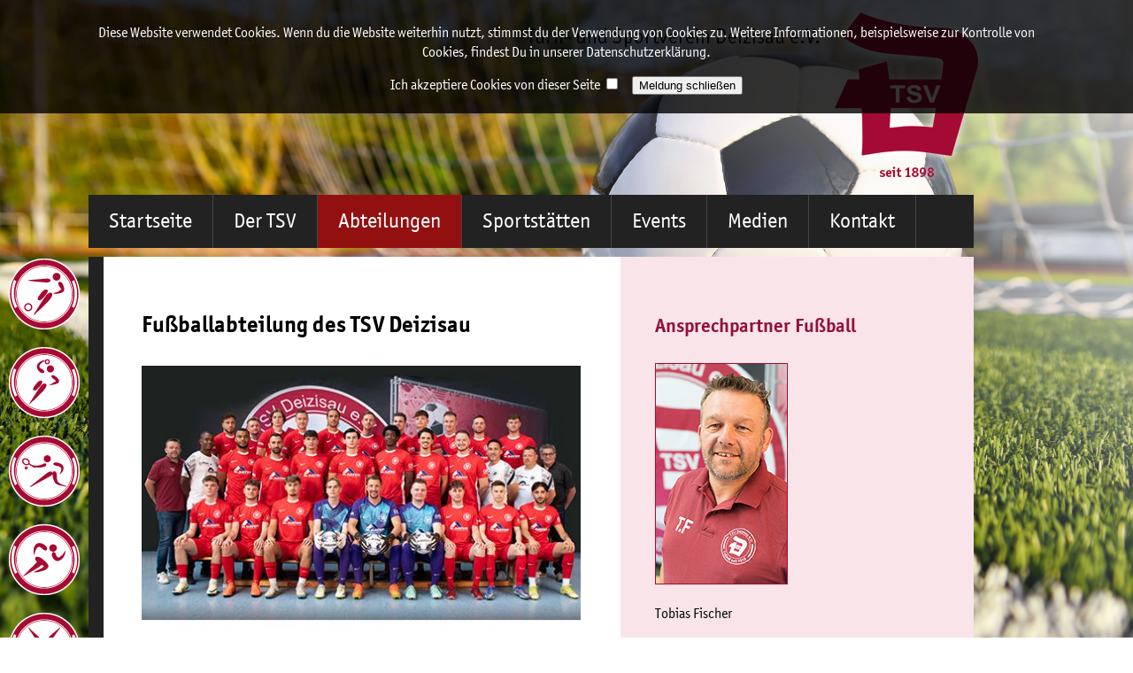

--- FILE ---
content_type: text/html; charset=UTF-8
request_url: https://www.tsv-deizisau.de/abteilungen/fussball/
body_size: 5997
content:
<!DOCTYPE html PUBLIC "-//W3C//DTD XHTML 1.0 Transitional//EN"
        "http://www.w3.org/TR/xhtml1/DTD/xhtml1-transitional.dtd">
<html lang="de" xmlns="http://www.w3.org/1999/xhtml">
<head>


<meta http-equiv="content-type" content="text/html; charset=UTF-8" />
<title>TSV Deizisau 1898 e.V. :: Fußball</title>
<meta name="description" content="Informationen zur Fußballabteilung des TSV Deizisau 1898 e.V." />
<meta name="generator" content="concrete5 - 5.6.3.5" />
<script type="text/javascript">
var CCM_DISPATCHER_FILENAME = '/index.php';var CCM_CID = 133;var CCM_EDIT_MODE = false;var CCM_ARRANGE_MODE = false;var CCM_IMAGE_PATH = "/updates/concrete5.6.3.5_remote_updater/concrete/images";
var CCM_TOOLS_PATH = "/index.php/tools/required";
var CCM_BASE_URL = "https://www.tsv-deizisau.de";
var CCM_REL = "";

</script>

	<link rel="shortcut icon" href="/files/8314/2381/2137/favicon.ico" type="image/x-icon" />
	<link rel="icon" href="/files/8314/2381/2137/favicon.ico" type="image/x-icon" />
	<link rel="apple-touch-icon" href="/files/2214/2381/2144/TSV-Deizisau_57px.png"  />
<meta name="msapplication-TileImage" content="/files/8814/2381/2150/TSV-Deizisau_144px.png" />
<link rel="stylesheet" type="text/css" href="/updates/concrete5.6.3.5_remote_updater/concrete/css/ccm.base.css" />
<script type="text/javascript" src="/updates/concrete5.6.3.5_remote_updater/concrete/js/jquery.js"></script>
<script type="text/javascript" src="/updates/concrete5.6.3.5_remote_updater/concrete/js/ccm.base.js"></script>

<script type="text/javascript">
var COOKIES_ALLOWED=false;
</script>
<link rel="stylesheet" type="text/css" href="/packages/free_cookies_disclosure/css/cookies_disclosure.css" />
<!--[if lte IE 8]><link rel="stylesheet" type="text/css" href="/packages/free_cookies_disclosure/css/cookies_disclosure_ie.css" /><![endif]-->

<script type="text/javascript">
var COOKIES_DISCLOSURE_HIDE_INTERVAL=10;
</script>
<script type="text/javascript" src="/packages/free_cookies_disclosure/js/disclosure_hide.js"></script>
<script type="text/javascript" src="/index.php/tools/packages/free_cookies_disclosure/disclosure_i18n_js"></script>
<script type="text/javascript" src="/packages/free_cookies_disclosure/js/disclosure_ajax_form.js"></script>
<link rel="stylesheet" type="text/css" href="/packages/herent_backstretch/blocks/herent_backstretch/css/backstretch.css" />
<script type="text/javascript" src="/packages/herent_backstretch/blocks/herent_backstretch/js/jquery.backstretch.min.js"></script>
<link rel="stylesheet" type="text/css" href="/blocks/amiant_css3_menu/templates/tsvroot/view.css" />

<!-- Link zur Startseite -->

<!-- Site Header Content -->
<link href="/files/cache/css/tsvd-root/css/main.css" rel="stylesheet" type="text/css" media="screen" />
<link href="/files/cache/css/tsvd-root/css/typography.css" rel="stylesheet" type="text/css" media="screen" />
<link href="/files/cache/css/tsvd-root/css/navigation.css" rel="stylesheet" type="text/css" media="screen" />
<style type="text/css">
@font-face{
font-family:"OfficinaSansITCW01-Book 734509";
src:url("/themes/tsvd-root/Fonts/e4f88d1f-2f5e-49a0-9361-9fcdc5bfc795.eot?#iefix");
src:url("/themes/tsvd-root/Fonts/e4f88d1f-2f5e-49a0-9361-9fcdc5bfc795.eot?#iefix") format("eot"),url("/themes/tsvd-root/Fonts/60567f88-1ef5-4f2c-9951-3ce3845f9967.woff") format("woff"),url("/themes/tsvd-root/Fonts/ec8c3086-5408-4f25-97d0-f1f4c7014668.ttf") format("truetype"),url("/themes/tsvd-root/Fonts/d29fed54-ae01-49ef-94e2-3e3fb9df3f70.svg#d29fed54-ae01-49ef-94e2-3e3fb9df3f70") format("svg");
}
@font-face{
font-family:"OfficinaSansITCW01-Book 734512";
src:url("/themes/tsvd-root/Fonts/2cc84b16-2765-45df-82db-1d8c63b97ea4.eot?#iefix");
src:url("/themes/tsvd-root/Fonts/2cc84b16-2765-45df-82db-1d8c63b97ea4.eot?#iefix") format("eot"),url("/themes/tsvd-root/Fonts/7895df1c-c1ad-4189-91fa-0c041359c821.woff") format("woff"),url("/themes/tsvd-root/Fonts/153b7835-57ac-4a79-8632-6c639baa03f5.ttf") format("truetype"),url("/themes/tsvd-root/Fonts/c34f183d-16cc-4f0f-98a5-e5b65d508953.svg#c34f183d-16cc-4f0f-98a5-e5b65d508953") format("svg");
}
@font-face{
font-family:"OfficinaSansITCW01-Bold";
src:url("/themes/tsvd-root/Fonts/2f0ec777-1dee-443a-8545-9f7f99463c7c.eot?#iefix");
src:url("/themes/tsvd-root/Fonts/2f0ec777-1dee-443a-8545-9f7f99463c7c.eot?#iefix") format("eot"),url("/themes/tsvd-root/Fonts/de07363b-ce31-46ce-aea6-f035147ac203.woff") format("woff"),url("/themes/tsvd-root/Fonts/c2aa6294-4649-4459-8985-3ea6c56ca7a9.ttf") format("truetype"),url("/themes/tsvd-root/Fonts/d6cda294-df79-4dd0-9a04-87653b44cb98.svg#d6cda294-df79-4dd0-9a04-87653b44cb98") format("svg");
}
@font-face{
font-family:"OfficinaSansITCW01-BdIt";
src:url("/themes/tsvd-root/Fonts/b5399915-c272-40f7-922b-ee6a5f1d4625.eot?#iefix");
src:url("/themes/tsvd-root/Fonts/b5399915-c272-40f7-922b-ee6a5f1d4625.eot?#iefix") format("eot"),url("/themes/tsvd-root/Fonts/5fdd14e5-fac8-4171-9990-b5ca3637553f.woff") format("woff"),url("/themes/tsvd-root/Fonts/7fef6950-b95f-4ce7-b941-9b9b69506af8.ttf") format("truetype"),url("/themes/tsvd-root/Fonts/2e93c863-1aea-4a13-916f-bcea55b879fc.svg#2e93c863-1aea-4a13-916f-bcea55b879fc") format("svg");
}
</style>
<script type="text/javascript">
var MTIProjectId='730b11b1-6a37-4b2a-b63e-27b309ea7bac';
 (function() {
        var mtiTracking = document.createElement('script');
        mtiTracking.type='text/javascript';
        mtiTracking.async='true';
        mtiTracking.src=('https:'==document.location.protocol?'https:':'http:')+'//fast.fonts.net/t/trackingCode.js';
        (document.getElementsByTagName('head')[0]||document.getElementsByTagName('body')[0]).appendChild( mtiTracking );
   })();
</script>
</head>
<!-- Site Header Content ends here -->

<!-- Kopfbereich von TSV Deizisau 1919 e.V. -->
<body class="anordnung">
<div id="HINTERGRUNDBILD"><script type="text/javascript">
	$.backstretch("https://www.tsv-deizisau.de/files/1814/1701/0481/Hintergrund-Fussball.jpg", {speed: 150, centeredX: 1, centeredY: 1 });
</script>
</div>
<div id="ABTEILUNGEN"><a href="/abteilungen/fussball/"><img border="0" class="ccm-image-block" alt="" src="/files/1814/1521/2413/abteilung-fussball.png" width="80" height="100"  onmouseover="this.src = '/files/6414/1639/0990/abteilung-fussball-hover.png'"  onmouseout="this.src = '/files/1814/1521/2413/abteilung-fussball.png'" /></a><a href="/abteilungen/handball/"><img border="0" class="ccm-image-block" alt="" src="/files/6214/1521/2414/abteilung-handball.png" width="80" height="100"  onmouseover="this.src = '/files/1414/1639/0991/abteilung-handball-hover.png'"  onmouseout="this.src = '/files/6214/1521/2414/abteilung-handball.png'" /></a><a href="/abteilungen/tennis/"><img border="0" class="ccm-image-block" alt="" src="/files/6914/1521/2415/abteilung-tennis.png" width="80" height="100"  onmouseover="this.src = '/files/6614/1639/0991/abteilung-tennis-hover.png'"  onmouseout="this.src = '/files/6914/1521/2415/abteilung-tennis.png'" /></a><a href="/abteilungen/leichtathletik/"><img border="0" class="ccm-image-block" alt="" src="/files/1614/1521/2414/abteilung-leichtathletik.png" width="80" height="100"  onmouseover="this.src = '/files/1914/1639/0991/abteilung-leichtathletik-hover.png'"  onmouseout="this.src = '/files/1614/1521/2414/abteilung-leichtathletik.png'" /></a><a href="/abteilungen/turnen/"><img border="0" class="ccm-image-block" alt="" src="/files/9514/1521/2416/abteilung-turnen.png" width="80" height="100"  onmouseover="this.src = '/files/9314/1639/0992/abteilung-turnen-hover.png'"  onmouseout="this.src = '/files/9514/1521/2416/abteilung-turnen.png'" /></a><a href="/abteilungen/tischtennis/"><img border="0" class="ccm-image-block" alt="" src="/files/6014/1521/2415/abteilung-tischtennis.png" width="80" height="100"  onmouseover="this.src = '/files/3514/1639/0992/abteilung-tischtennis-hover.png'"  onmouseout="this.src = '/files/6014/1521/2415/abteilung-tischtennis.png'" /></a><a href="/abteilungen/freizeitsport/"><img border="0" class="ccm-image-block" alt="" src="/files/9914/1521/2413/abteilung-freizeitsport.png" width="80" height="100"  onmouseover="this.src = '/files/5014/1639/0663/abteilung-freizeitsport-hover.png'"  onmouseout="this.src = '/files/9914/1521/2413/abteilung-freizeitsport.png'" /></a></div>
<!-- Öffnet den WRAPPER-Div - Inhaltsbereich von hardware&supplies -->
<div id="WRAPPER">
 <div id="KOPF">     		
		   <!-- Navigation zu den Pflichtangaben -->
         <div id="PFLICHTANGABEN" class="rechtliches"><ul class="rechtliches"><li class="rechtliches-normal"><a href="/rechtliches/impressum/" target="_self" class="rechtliches-normal">Impressum</a></li><li class="rechtliches-normal"><a href="/rechtliches/satzung/" target="_self" class="rechtliches-normal">Satzung</a></li><li class="rechtliches-normal"><a href="/rechtliches/disclaimer/" target="_self" class="rechtliches-normal">Disclaimer</a></li><li class="rechtliches-normal"><a href="/rechtliches/datenschutz/" target="_self" class="rechtliches-normal">Datenschutz</a></li></ul></div>   <div id="LOGO"><a href="https://www.tsv-deizisau.de/" target="_parent" style="border:none;"><img src="/themes/tsvd-root/bilder/TSV-Deizisau.png" width="520" height="200" alt="TSV Deizisau 1898 e.V. - Fußball, Handball, Tennis, Leichtathletik, Turnen, Tischtennis, Freizeitsport in Deizisau."/></a></div>
   <div id="HAUPTNAV">	<div class="amiant-css3-menu-navigation-bar">
		
<ul class="navigation-menu nav"><li class="nav-with-sub"><a class="nav-with-sub" href="/startseite/"  >Startseite<span class="menu-arrow"></span></a><ul><li class=""><a class="" href="/startseite/aktuelles/"  >Aktuelles</a></li></ul></li><li class="nav-with-sub"><a class="nav-with-sub" href="/der-tsv/"  >Der TSV<span class="menu-arrow"></span></a><ul><li class=""><a class="" href="/der-tsv/historie/"  >Historie</a></li><li class=""><a class="" href="/der-tsv/vorstand/"  >Vorstand</a></li><li class=""><a class="" href="/der-tsv/abteilungsleiter/"  >Abteilungsleiter</a></li><li class=""><a class="" href="/der-tsv/vereinsheim/"  >Vereinsheim</a></li><li class=""><a class="" href="/der-tsv/satzung/"  >Satzung</a></li><li class=""><a class="" href="/der-tsv/mitglied-werden/"  >Mitglied werden</a></li><li class=""><a class="" href="/der-tsv/unfall-melden/"  >Unfall melden</a></li></ul></li><li class="nav-path-selected nav-with-sub"><a class="nav-path-selected nav-with-sub" href="/abteilungen/" >Abteilungen<span class="menu-arrow"></span></a><ul><li class="nav-selected nav-path-selected "><a class="nav-selected nav-path-selected "  href="/abteilungen/fussball/">Fußball</a></li><li class=""><a class="" href="/abteilungen/handball/"  >Handball</a></li><li class=""><a class="" href="/abteilungen/tennis/"  >Tennis</a></li><li class=""><a class="" href="/abteilungen/leichtathletik/"  >Leichtathletik</a></li><li class="nav-with-sub"><a class="nav-with-sub" href="/abteilungen/turnen/"  >Turnen<span class="menu-arrow"></span></a></li><li class=""><a class="" href="/abteilungen/tischtennis/"  >Tischtennis</a></li><li class="nav-with-sub"><a class="nav-with-sub" href="/abteilungen/freizeitsport/"  >Freizeitsport<span class="menu-arrow"></span></a></li></ul></li><li class="nav-with-sub"><a class="nav-with-sub" href="/sportstaetten/"  >Sportstätten<span class="menu-arrow"></span></a><ul><li class=""><a class="" href="/sportstaetten/hermann-ertinger-sporthalle/"  >Hermann-Ertinger-Halle</a></li><li class=""><a class="" href="/sportstaetten/uebungshalle-mit-rasenspielfeld/"  >Übungshalle mit Rasenfeld</a></li><li class=""><a class="" href="/sportstaetten/sportplatz-hintere-halde/"  >Sportplatz »Hintere Halde«</a></li><li class=""><a class="" href="/sportstaetten/tennisanlage-mit-halle/"  >Tennisanlage mit Halle</a></li></ul></li><li class="nav-with-sub"><a class="nav-with-sub" href="/events/"  >Events<span class="menu-arrow"></span></a><ul><li class=""><a class="" href="/events/termine/"  >Termine</a></li><li class="nav-with-sub"><a class="nav-with-sub" href="/events/bilder/"  >Bilder<span class="menu-arrow"></span></a></li></ul></li><li class="nav-with-sub"><a class="nav-with-sub" href="/medien/"  >Medien<span class="menu-arrow"></span></a><ul><li class=""><a class="" href="/medien/presse/"  >Presse</a></li><li class=""><a class="" href="/medien/downloads/"  >Downloads</a></li></ul></li><li class="nav-with-sub"><a class="nav-with-sub" href="/kontakt/"  >Kontakt<span class="menu-arrow"></span></a><ul><li class=""><a class="" href="/kontakt/geschaeftsstelle/"  >Geschäftsstelle</a></li><li class=""><a class="" href="/kontakt/ansprechpartner/"  >Ansprechpartner</a></li><li class=""><a class="" href="/kontakt/anfahrt/"  >Anfahrt</a></li></ul></li></ul>
	</div>
</div>
 </div>
 <div id="SPACER"> </div>

		
		  <div id="INHALT"></div>
  <div id="BILD"></div>
  <div id="KORPER">
   <div id="column1"></div>
   <div id="column1"></div>
   <div id="column2-1"><p class="uberschrift1">Fußballabteilung des TSV Deizisau</p><img border="0" class="ccm-image-block" alt="Herrenmannschaft 2024/2025" src="/files/cache/a06f8627ded15819e7b804e9a19ca7bb_f31.jpg"  width="496" height="297" /><p> </p>
<h2>Liebe Fußballfreunde und Anhänger des TSV Deizisau,</h2>
<p>seit 1919 sorgt das runde Leder in Deizisau für Leidenschaft und Tradition. Was vor über einem Jahrhundert mit vier Mannschaften begann, führt seinen Siegeszug unaufhaltsam fort und gipfelt im Jahr 2024 mit 16 Jugend-, 3 Herrenmannschaften sowie einer aktiven Damenmannschaft.</p>
<p><br />Auf unseren Internetseiten findet Ihr aktuelle News, Ansprechpartner und Informationen – außerdem erfahrt Ihr mehr über die Geschichte und Erfolge der Fußballabteilung – mit ihren zahlreichen Höhen, schmerzhaften Tiefen und traditionellen Begebenheiten.<br /> <br /><strong>Viel Spaß und bis bald auf dem Fußballfeld!</strong></p>
<p><br />Tobias Fischer<br />Abteilungsleiter Fußball</p>
<a rel="fancybox2226" href="https://fussball.tsv-deizisau.de/"  target="_blank" title=""><img border="0" class="ccm-image-block " alt="Homepage der Fußballabteilung" src="/files/9214/1690/1667/but-homepage_i.jpg" width="500" height="75"  onmouseover="this.src = '/files/5114/1690/1667/but-homepage_a.jpg'"  onmouseout="this.src = '/files/9214/1690/1667/but-homepage_i.jpg'" /></a>
<p> <br />  </p></div>
   <div id="column2-2"><p class="uberschrift2-rot">Ansprechpartner Fußball</p><p><img title="Tobias Fischer" src="https://tsv-deizisau.de/files/4817/2604/4595/tobias-fischer.jpg" alt="Tobias Fischer" width="150" height="250" /> </p>
<p>Tobias Fischer</p>
<p class="text-normal"><a title="E-Mail an Tobias Fischer senden" href="mailto:info@fussball.tsv-deizisau.de" target="_blank">E-Mail senden</a> </p><p class="uberschrift2-rot"><br /><br />Termine 2026</p><table style="width: 320px; height: 145px;" border="0" cellspacing="5">
<tbody>
<tr valign="top">
<td>
<p><strong> </strong></p>
<p><strong>24./25.01.2026</strong></p>
</td>
<td>
<p><strong> </strong></p>
<p><strong>Damenturnier</strong></p>
</td>
</tr>
<tr valign="top">
<td><strong>16.02.2026</strong></td>
<td><strong>Kinderfasching</strong></td>
</tr>
<tr valign="top">
<td>
<p><strong>07.-09.4.2026</strong></p>
<p><strong>19./21.06.2026</strong></p>
</td>
<td>
<p><strong>Ostercamp</strong></p>
<p><strong>Sommernachtsfest</strong></p>
</td>
</tr>
<tr valign="top">
<td>
<p><strong> 09.10.2026</strong></p>
<p><strong>19./20</strong><strong>.12.2026</strong></p>
</td>
<td>
<p><strong>Abteilung-Hauptversammlung</strong></p>
<p><strong>Jugendfußball Hallenturnier</strong></p>
</td>
</tr>
</tbody>
</table></div>
   <div id="column4-1"></div>
   <div id="column4-2"></div>
   <div id="column4-3"></div>
   <div id="column4-4"></div>
  </div>

    <div id="SPACER"> </div>
<!-- Fussbereich von TSV Deizisau 1919 e.V. -->
     <div id="FUSS">
       <div id="subnav1" class="footer"><p class="footer-uberschrift">Direkt zu...<p>
              <ul class="footer"><li class="footer-selected footer-path-selected"><a href="/abteilungen/fussball/" target="_self" class="footer-selected footer-path-selected">Fußball</a><li class="footer-normal"><a href="/abteilungen/handball/" target="_self" class="footer-normal">Handball</a><li class="footer-normal"><a href="/abteilungen/tennis/" target="_self" class="footer-normal">Tennis</a><li class="footer-normal"><a href="/abteilungen/leichtathletik/" target="_self" class="footer-normal">Leichtathletik</a><li class="footer-normal"><a href="/abteilungen/turnen/" target="_self" class="footer-normal">Turnen</a><li class="footer-normal"><a href="/abteilungen/tischtennis/" target="_self" class="footer-normal">Tischtennis</a><li class="footer-normal"><a href="/abteilungen/freizeitsport/" target="_self" class="footer-normal">Freizeitsport</a></ul></div>
       <div id="subnav2" class="footer"><p class="footer-uberschrift">Der TSV Deizisau<p>
              <ul class="footer"><li class="footer-normal"><a href="/der-tsv/historie/" target="_self" class="footer-normal">Historie</a><li class="footer-normal"><a href="/der-tsv/vorstand/" target="_self" class="footer-normal">Vorstand</a><li class="footer-normal"><a href="/der-tsv/abteilungsleiter/" target="_self" class="footer-normal">Abteilungsleiter</a><li class="footer-normal"><a href="/der-tsv/vereinsheim/" target="_self" class="footer-normal">Vereinsheim</a><li class="footer-normal"><a href="/der-tsv/satzung/" target="_self" class="footer-normal">Satzung</a><li class="footer-normal"><a href="/der-tsv/mitglied-werden/" target="_self" class="footer-normal">Mitglied werden</a><li class="footer-normal"><a href="/der-tsv/unfall-melden/" target="_self" class="footer-normal">Unfall melden</a></ul></div>
       <div id="subnav3" class="footer"><p class="footer-uberschrift">Gewusst wo<p>
              <ul class="footer"><li class="footer-normal"><a href="/kontakt/geschaeftsstelle/" target="_self" class="footer-normal">Geschäftsstelle</a><li class="footer-normal"><a href="/kontakt/ansprechpartner/" target="_self" class="footer-normal">Ansprechpartner</a><li class="footer-normal"><a href="/kontakt/anfahrt/" target="_self" class="footer-normal">Anfahrt</a></ul></div>
       <div id="seo"><p><span class="seo1">Unser Verein </span><span class="seo">ist mit ca. 2.000 Mitgliedern einer der mitgliederstärksten Vereine im mittleren Neckarraum. Neben unseren größten Abteilungen Fußball, Handball, Tennis, Leichtathletik, Turnen und Tischtennis bildet die Freizeitsport-Abteilung ein beliebtes Sportangebot, u.a. Basketball, Karate, Volleyball, Badminton, Aerobic, Yoga, Tanz- und Jazz-Gym, Seniorengymnastik, Kinder-Jazztanz, Koronarsport u.v.m.</span></p></div>
       <div id="social">
<a rel="fancybox40" href="https://www.facebook.com/TSV.Deizisau.1898"  target="_blank" title=""><img border="0" class="ccm-image-block " alt="Offizielle Facebookseite des TSV Deizisau" src="/files/8714/1639/1879/facebook.png" width="48" height="40"  onmouseover="this.src = '/files/9514/1639/1878/facebook-hover.png'"  onmouseout="this.src = '/files/8714/1639/1879/facebook.png'" /></a>
</div>
       <div id="copyright" class="copy">&copy; 2026 • TSV Deizisau e.V.</div>
       <div id="mediapowder">
<a rel="fancybox41" href="http://www.mediapowder.com"  target="_blank" title=""><img border="0" class="ccm-image-block " alt="mediapowder – MEDIENKONZEPTE, Markus Schultheiß" src="/files/4514/1639/1880/mediapowder.png" width="80" height="40"  onmouseover="this.src = '/files/6014/1639/1880/mediapowder-hover.png'"  onmouseout="this.src = '/files/4514/1639/1880/mediapowder.png'" /></a>
</div>
     </div>
<!-- Schließt den WRAPPER-Div -->
    </div>
  
<script type="text/javascript" src="/updates/concrete5.6.3.5_remote_updater/concrete/js/bootstrap.js"></script>
  
<div id="ccm-cookiesDisclosure" class="disclosure-top">
	<div class="disclosure-container">
					<div class="disclosure-content">
				<p>Diese Website verwendet Cookies. Wenn du die Website weiterhin nutzt, stimmst du der Verwendung von Cookies zu. Weitere Informationen, beispielsweise zur Kontrolle von Cookies, findest Du in unserer Datenschutzerklärung.</p>
			</div>
			<div class="disclosure-form">
	<form action="/index.php/cookies_disclosure/" method="POST">
					<div class="input-checkbox">
				<p>
					<label>
													<span class="text">Ich akzeptiere Cookies von dieser Seite</span>
												<span class="input"><input type="checkbox" name="allowCookies" value="1" /></span>
					</label>
				</p>
			</div>
				<div class="button">
			<input type="submit" name="submit" value="Meldung schließen" />
		</div>
	</form>
</div>				<div class="ccm-spacer">&nbsp;</div>
	</div>
</div>
</body>
</html>

--- FILE ---
content_type: text/css
request_url: https://www.tsv-deizisau.de/packages/herent_backstretch/blocks/herent_backstretch/css/backstretch.css
body_size: 285
content:
/* 
    Document   : backstretch
    Created on : Jan 10, 2011, 7:30:48 PM
    Author     : herent
    Description:
        Purpose of the stylesheet follows.
*/

/* 
   TODO customize this sample style
   Syntax recommendation http://www.w3.org/TR/REC-CSS2/
*/

.backstretch-block {
	background-color: #d5d5d5;
	border: 1px solid #666;
	padding: 5px 10px;
	text-align: center;
}


--- FILE ---
content_type: text/css
request_url: https://www.tsv-deizisau.de/blocks/amiant_css3_menu/templates/tsvroot/view.css
body_size: 3762
content:
.amiant-css3-menu-navigation-bar 	{ background: #222222; margin: 0px; padding: 0px; width: 960px; height: 60px; }

/* Navigation Bar Styles */

.amiant-css3-menu-navigation-bar 
.navigation-menu 					{ margin: 0px !important; padding: 0px !important; display: block; }

.amiant-css3-menu-navigation-bar 
.navigation-menu li 				{ margin: 0; padding: 0;	float: left; position: relative; list-style: none; }

/* main level link */
.amiant-css3-menu-navigation-bar 
.navigation-menu li > a 			{ font: 1.5em "OfficinaSansITCW01-Book 734509", sans-serif; color: #FFFFFF; line-height: 60px; color: #FFFFFF !important; text-decoration: none !important; display: block; padding: 0 23px 0 23px; margin: 0; /*white-space: nowrap;*/ }

.amiant-css3-menu-navigation-bar .navigation-menu a.nav-with-sub {
	padding-right: 23px;
	border-right: 1px solid #444444;
}

/* main level link hover */
.amiant-css3-menu-navigation-bar .navigation-menu a.nav-selected, .amiant-css3-menu-navigation-bar .navigation-menu a.nav-path-selected, .amiant-css3-menu-navigation-bar .navigation-menu li:hover > a {
	background: #92113C; /* for non-css3 browsers */
	background: rgba(146, 17, 16, 1.0);	
	color: #FFFFFF; }

/* arrows for items what containing sub levels 
.amiant-css3-menu-navigation-bar .navigation-menu a span.menu-arrow {
	display: block;
	position: absolute;
	top: 20px;
	right: 10px;
	width: 0px;
    height: 0px;
    border-top: 5px solid #FFFFFF;
    border-left: 5px solid transparent;
    border-right: 5px solid transparent;
} 

.amiant-css3-menu-navigation-bar .navigation-menu li:hover > a span.menu-arrow {
	border-top: 5px solid #3F8C99;
    border-left: 5px solid transparent;
    border-right: 5px solid transparent;
} */

/* sub levels link */
.amiant-css3-menu-navigation-bar .navigation-menu ul li a, .amiant-css3-menu-navigation-bar .navigation-menu li li a {
	font: 1.2em "OfficinaSansITCW01-Book 734509", sans-serif; color: #FFFFFF; padding: 15px;
	background: #92113C;
	background: rgb(146, 17, 16);
	border-top: 1px solid #973458;
	color: #eccdc7 !important;
	text-decoration: none;
}

/* sub levels link hover */
.amiant-css3-menu-navigation-bar .navigation-menu ul a:hover {
	background: #eccdc7 !important; /* for non-css3 browsers */
	background: rgb(236, 205, 199);
	color: #92113C !important;
	text-decoration: none;
}

/* level 2 list */
.amiant-css3-menu-navigation-bar .navigation-menu ul {
	background: #eccdc7; /* for non-css3 browsers */
	background: rgb(236, 205, 199);
	display: none;
	margin: 0;
	padding: 0;
	width: 250px;
	position: absolute;
	top: 60px;
	left: 0;
}

/* dropdown */
.amiant-css3-menu-navigation-bar .navigation-menu li:hover > ul {
	display: block;
}

.amiant-css3-menu-navigation-bar .navigation-menu ul li {
	float: none;
	margin: 0;
	padding: 0;
}

.amiant-css3-menu-navigation-bar .navigation-menu ul a {
	/**/
}
/*
.amiant-css3-menu-navigation-bar .navigation-menu ul a span.menu-arrow {
	display: block;
	position: absolute;
	top: 13px;
	right: 10px;
	width: 0px;
    height: 0px;
    border-top: 5px solid transparent;
    border-left: 5px solid #3F8C99;
    border-bottom: 5px solid transparent;
}

.amiant-css3-menu-navigation-bar .navigation-menu ul li:hover > a span.menu-arrow {
	border-top: 5px solid transparent;
    border-left: 5px solid #FFFFFF;
    border-bottom: 5px solid transparent;
} */

/* level 3+ list */
.amiant-css3-menu-navigation-bar .navigation-menu ul ul {
	left: 195px;
	top: 0px;
}

/* rounded corners for first and last child */
.amiant-css3-menu-navigation-bar .navigation-menu ul li:first-child > a {
	border: none;
}

.amiant-css3-menu-navigation-bar .navigation-menu ul li:last-child > a {
	/**/
}

/* clearfix */
.amiant-css3-menu-navigation-bar .navigation-menu:after {
	content: ".";
	display: block;
	clear: both;
	visibility: hidden;
	line-height: 0;
	height: 0;
}

--- FILE ---
content_type: text/css
request_url: https://www.tsv-deizisau.de/files/cache/css/tsvd-root/css/main.css
body_size: 2687
content:
@charset "UTF-8";
/* CSS Document */
.anordnung 			{ margin: 0; padding: 0; background-color: #FFFFFF; font: 1em "OfficinaSansITCW01-Book 734509", sans-serif; color: #000000; line-height: 1.4em; }
#HINTERGRUNDBILD 	{ z-index: 1; overflow: hidden !important; float: left; }

#ABTEILUNGEN 		{ width: 80px; height: auto; position: absolute; margin: 282px 0 0 10px; float: left; }

#WRAPPER 			{ width: 1000px; height: auto; position: absolute; margin: 0 0 0 100px; }

#KOPF 				{ width: 1000px; height: 280px; margin: 0; }
  #PFLICHTANGABEN 	{ width: 300px; height: 30px; position: absolute; margin: 20px 0 0 0; }
  #LOGO 			{ width: 520px; height: 200px; position: absolute; margin: 10px 0 0 490px; }
  #HAUPTNAV 		{ width: 1000px; height: 60px; position: absolute; margin: 220px 0 0 0; background-color: #222222; z-index: 1000; }

#SPACER 			{ width: 1000px; height: 8px; float: left; }

#KORPER 			{ width: 1000px; height: auto; min-height: 40px; float: left; background-image: url(/themes/tsvd-root/bilder/korper-hg.jpg); background-repeat: repeat-y; padding-bottom: 20px; }
  #column4-1 		{ width: 249px; height: auto; min-height: 10px; float: left; margin: 0 2px 0 0; }
  #column4-2 		{ width: 248px; height: auto; min-height: 10px; float: left; margin: 0 2px 0 0; }
  #column4-3 		{ width: 248px; height: auto; min-height: 10px; float: left; margin: 0 2px 0 0; }
  #column4-4 		{ width: 249px; height: auto; min-height: 10px; float: left; margin: 0; }	
  #column1 			{ width: 500px; height: auto; min-height: 10px; margin: 0 0 0 60px; padding: 0; }
  #column2-1 		{ width: 500px; height: auto; min-height: 10px; float: left; margin: 0 0 0 60px; }
  #column2-2 		{ width: 320px; height: auto; min-height: 10px; float: left; margin: 0 0 0 80px; }

#FUSS 				{ width: 1000px; height: auto; min-height: 20px; background: url(/themes/tsvd-root/bilder/fuss-hg.jpg) repeat-x; float: left; margin: 0; }
  #subnav1 			{ width: 160px; height: auto; min-height: 10px; float: left; margin: 10px 0 0 60px; }
  #subnav2 			{ width: 160px; height: auto; min-height: 10px; float: left; margin: 10px 0 0 30px; }
  #subnav3 			{ width: 160px; height: auto; min-height: 10px; float: left; margin: 10px 0 0 30px; }
  #seo 				{ width: 340px; height: auto; min-height: 10px; float: left; margin: 10px 0 0 30px; }
  #social 			{ width: 160px; height: auto; min-height: 30px; float: left; margin: 0px 0 0 60px; }
  #copyright 		{ width: 600px; height: auto; min-height: 30px; float: left; margin: 20px 0 0 30px; }
  #mediapowder 		{ width: 80px; height: auto; min-height: 30px; float: left; margin: 5px 0 0 30px; }

#RECHT 				{ width: 100px; height: 25px; float: left; margin: 0 0 10px 185px; }

#INHALT 			{ width: 600px; height: 10px; }

.mp-refbild 		{ float: left; padding: 0 0 20px 0; }

--- FILE ---
content_type: text/css
request_url: https://www.tsv-deizisau.de/files/cache/css/tsvd-root/css/typography.css
body_size: 2857
content:
@charset "UTF-8";



/*
This CSS resource incorporates links to font software which is the valuable copyrighted
property of Monotype Imaging and/or its suppliers. You may not attempt to copy, install,
redistribute, convert, modify or reverse engineer this font software. Please contact Monotype
Imaging with any questions regarding Web Fonts:  http://webfonts.fonts.com
*/

.uberschrift1 { font: 1.6em "OfficinaSansITCW01-Bold", sans-serif; color: #000000; padding: 15px 0 5px 0; }

.uberschrift2 { font: 1.4em "OfficinaSansITCW01-Bold", sans-serif; color: #000000; padding: 22px 0 5px 0; }
.uberschrift2-rot { font: 1.4em "OfficinaSansITCW01-Bold", sans-serif; color: #92113c; padding: 22px 0 5px 0; }

.text-normal { font: 1em "OfficinaSansITCW01-Book 734509", sans-serif; color: #000000; line-height: 1.5em; padding: 0 0 15px 0; }
  .text-normal a { color: #92113c; text-decoration: none; }
  .text-normal a:hover { color: #92113c; text-decoration: none; border-bottom: 2px solid #92113c; }

.text-bold { font: 1em "OfficinaSansITCW01-Bold", sans-serif; color: #000000; line-height: 1.5em; padding: 0 0 15px 0; }
  .text-bold a { color: #92113c; text-decoration: none; }
  .text-bold a:hover { color: #92113c; text-decoration: none; border-bottom: 2px solid #92113c; }

.text-grau { font: 1em "OfficinaSansITCW01-Book 734509", sans-serif; color: #666666; line-height: 1.5em; padding: 0 0 15px 0; }
  .text-grau a { color: #92113c; text-decoration: none; }
  .text-grau a:hover { color: #92113c; text-decoration: none; border-bottom: 2px solid #92113c; }

.text-grau-bold { font: 1em "OfficinaSansITCW01-Bold", sans-serif; color: #666666; line-height: 1.5em; padding: 0 0 15px 0; }
  .text-grau-bold a { color: #92113c; text-decoration: none; }
  .text-grau-bold a:hover { color: #92113c; text-decoration: none; border-bottom: 2px solid #92113c; }
  
.text-grau-klein { font: 0.8em "OfficinaSansITCW01-Book 734509", sans-serif; color: #666666; line-height: 1.5em; padding: 0 0 15px 0; }

.text-highlight-bold { font: 1.2em "OfficinaSansITCW01-Bold", sans-serif; color: #92113c; line-height: 1.5em; padding: 0 0 15px 0; }


.text-highlight { font: 1em "OfficinaSansITCW01-Book 734509", sans-serif; color: #92113c; line-height: 1.5em; padding: 0 0 15px 0; }
  .text-highlight a { color: #92113c; text-decoration: none; }
  .text-highlight a:hover { color: #92113c; text-decoration: none; border-bottom: 2px solid #92113c; }

.seo1 { font: 1em "OfficinaSansITCW01-Book 734509", sans-serif; color: #FFFFFF; line-height: 1.2em; }
.seo { font: 1em "OfficinaSansITCW01-Book 734509", sans-serif; color: #666666; line-height: 1.2em; }

.copy { font: 0.7em "OfficinaSansITCW01-Book 734509", sans-serif; color: #a1a1a1; line-height: 1em; }




/*
–  –  –  –  –  –  –  –  –  –  –  –  –  –  –  –  –  –  Definition der Bilder
*/

.ansprechpartner { float: left; padding: 0 15px 15px 0; border: none; }

--- FILE ---
content_type: text/css
request_url: https://www.tsv-deizisau.de/files/cache/css/tsvd-root/css/navigation.css
body_size: 5820
content:
@charset "UTF-8";
/* CSS Document */

/*
    ------------------------------------------------------------ KONFIGURATION DER QUICKLINKS
*/

.quicklink { margin: 5px 0 0 0; }
.quicklink ul li { display: inline; list-style-type: none; padding: 0 2px 0 0; margin: 0; font: 0.9em "OfficinaSansITCW01-Book 734509", sans-serif; }

.quicklink141 { color: #FFFFFF; }
  .quicklink141 a { color: #FFFFFF; background-color: #0ba1e2; padding: 5px 22px 5px 22px; text-decoration: none; }
  .quicklink141 a:hover { background-color: #3f699c; }

.quicklink142 { color: #FFFFF; }
  .quicklink142 a { color: #FFFFFF; background-color: #92113c; padding: 5px 22px 5px 22px; text-decoration: none; }
  .quicklink142 a:hover { background-color: #761254; }

.quicklink143 { color: #9e9b21; }
  .quicklink143 a { color: #9e9b21; background-color: #f8f443; padding: 5px 22px 5px 22px; text-decoration: none; }
  .quicklink143 a:hover { background-color: #b0ad23; color: #FFFFFF; }



/*
    ------------------------------------------------------------ KONFIGURATION DES HAUPTMENUS
*/

.hauptmenu ul li { display: inline; list-style-type: none; padding: 0 15px 0 0; margin: 0; }

.hauptmenu-normal { font: 1.2em "OfficinaSansITCW01-Book 734509", sans-serif; color: #343c3f; }
  .hauptmenu-normal a { color: #343c3f; text-decoration: none; }
  .hauptmenu-normal a:hover { border-bottom: solid 8px #343c3f; }

.hauptmenu-selected { font: 1.2em "OfficinaSansITCW01-Book 734509", sans-serif; color: #343c3f; }
  .hauptmenu-selected a { color: #343c3f; text-decoration: none; border-bottom: solid 8px #343c3f; }
  .hauptmenu-selected a:hover { border-bottom: solid 8px #343c3f; }
  
.hauptmenu-path-selected { font: 1.2em "OfficinaSansITCW01-Book 734509", sans-serif; color: #343c3f; }
  .hauptmenu-path-selected a { color: #343c3f; text-decoration: none; border-bottom: solid 8px #343c3f; }
  .hauptmenu-path-selected a:hover { border-bottom: solid 8px #343c3f; }


/*
    ------------------------------------------------------------ KONFIGURATION DES SUBMENUS
*/

.submenu ul li { display: inline; list-style-type: none; padding: 0 15px 0 0; margin-left: 0; }

.submenu-normal { font: 1em "OfficinaSansITCW01-Book 734509", sans-serif; color: #999; }
  .submenu-normal a { color: #999; text-decoration: none; }
  .submenu-normal a:hover { color: #92113c; border-bottom: solid 4px #92113c; }

.submenu-selected { font: 1em "OfficinaSansITCW01-Book 734509", sans-serif; color: #92113c; }
  .submenu-selected a { color: #92113c; text-decoration: none; border-bottom: solid 4px #92113c; }
  .submenu-selected a:hover { color: #999; border-bottom: solid 4px #999; }
  
.submenu-path-selected { font: 1em "OfficinaSansITCW01-Book 734509", sans-serif; color: #92113c; }
  .submenu-path-selected a { color: #92113c; text-decoration: none; border-bottom: solid 4px #92113c; }
  .submenu-path-selected a:hover { color: #999; border-bottom: solid 4px #999; }


/*
    ------------------------------------------------------------ KONFIGURATION DER SLIDESHOWS
*/

.slideshows ul li { display: block; list-style-type: none; padding: 0 0 15px 0; }

.slideshows-normal { font: 1em "OfficinaSansITCW01-Book 734509", sans-serif; color: #000; }
  .slideshows-normal a { color: #000; text-decoration: none; }
  .slideshows-normal a:hover { color: #92113c; border-bottom: solid 4px #92113c; }

.slideshows-selected { font: 1em "OfficinaSansITCW01-Book 734509", sans-serif; color: #92113c; }
  .slideshows-selected a { color: #92113c; text-decoration: none; border-bottom: solid 4px #92113c; }
  .slideshows-selected a:hover { color: #000; border-bottom: solid 4px #000; }
  
.slideshows-path-selected { font: 1em "OfficinaSansITCW01-Book 734509", sans-serif; color: #92113c; }
  .slideshows-path-selected a { color: #92113c; text-decoration: none; border-bottom: solid 4px #92113c; }
  .slideshows-path-selected a:hover { color: #000; border-bottom: solid 4px #000; }


/*
    ------------------------------------------------------------ KONFIGURATION DES FOOTERS
*/

.footer-uberschrift { font: 1em "OfficinaSansITCW01-Book 734509", sans-serif; color: #FFFFFF; }

.footer { font: 0.9em "OfficinaSansITCW01-Book 734509", sans-serif; color: #a1a1a1; padding: 0; margin: 0; line-height: 1.4em; }
.footer ul li { display: block; padding: 0; margin: 0; list-style-image: url(/themes/tsvd-root/bilder/liste.png); }

.footer-normal { color: #666666;}
  .footer-normal a { color: #666666; text-decoration: none; }
  .footer-normal a:hover { color: #FFFFFF; text-decoration: none; }

.footer-selected { color: #666666; }
  .footer-selected a { color: #666666; text-decoration: none; }
  .footer-selected a:hover { color: #FFFFFF; text-decoration: none; }
  
.footer-path-selected { color: #666666; }
  .footer-path-selected a { color: #666666; text-decoration: none; }
  .footer-path-selected a:hover { color: #FFFFFF; text-decoration: none; }


/*
    ------------------------------------------------------------ KONFIGURATION DER PFLICHTANGABEN
*/

.rechtliches ul li { display: inline; list-style-type: none; padding: 0 10px 0 0; }

.rechtliches-normal { font: 0.9em "OfficinaSansITCW01-Book 734509", sans-serif; color: #a1a1a1; line-height: 18px; }
  .rechtliches-normal a { color: #999999; text-decoration: none; }
  .rechtliches-normal a:hover { color: #FFFFFF; text-decoration: none; }

.rechtliches-selected { font: 0.9em "OfficinaSansITCW01-Book 734509", sans-serif; color: }
  .rechtliches-selected a { color: #444444; text-decoration: none; border-bottom: solid 1px #444444; }
  .rechtliches-selected a:hover { color: #444444; border-bottom: solid 1px #a1a1a1; }
  
.rechtliches-path-selected { font: 0.9em "OfficinaSansITCW01-Book 734509", sans-serif; }
  .rechtliches-path-selected a { color: #444444; text-decoration: none; border-bottom: solid 1px #444444; }
  .rechtliches-path-selected a:hover { color: #444444; border-bottom: solid 1px #a1a1a1; }
